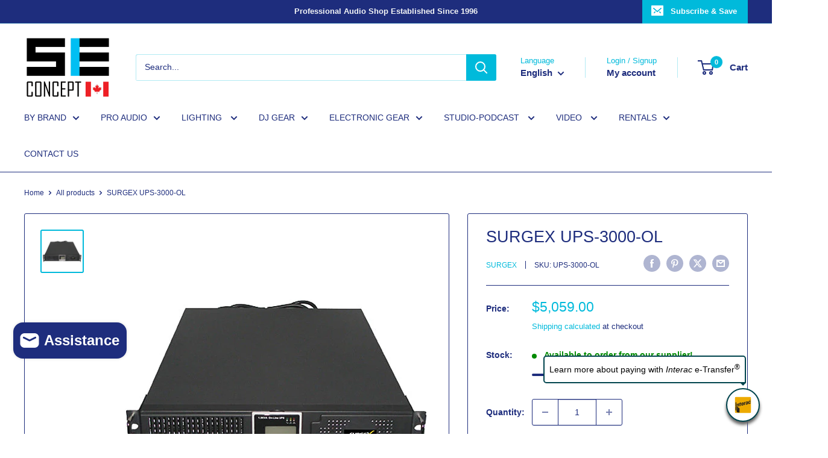

--- FILE ---
content_type: text/css
request_url: https://cdn.shopify.com/extensions/87d3f822-1af8-4645-992b-dafd5af76c86/interac-messaging-widget-4/assets/app-block.css
body_size: -627
content:
.partnerpay-message {
  display: flex;
  gap: 5px;
  align-items: center;
}

.partnerpay-message img {
  width: 1.8em;
  height: 1.8em;
}

.partnerpay-message span {
  color: black;
}


--- FILE ---
content_type: text/javascript
request_url: https://seconcept.com/cdn/shop/t/33/assets/custom.js?v=102476495355921946141761686790
body_size: -597
content:
//# sourceMappingURL=/cdn/shop/t/33/assets/custom.js.map?v=102476495355921946141761686790


--- FILE ---
content_type: image/svg+xml
request_url: https://cdn.shopify.com/extensions/87d3f822-1af8-4645-992b-dafd5af76c86/interac-messaging-widget-4/assets/interac.svg
body_size: 758
content:
<svg xmlns="http://www.w3.org/2000/svg" viewBox="0 0 547.16 547.16" width="40" height="40" stroke-width="0"><defs><style>.cls-3{fill:#231f20}</style></defs><path d="M691.5 518.81a44 44 0 0 1-44 44H207.05a44 44 0 0 1-44.05-44V78.38a44 44 0 0 1 44.05-44h440.42a44 44 0 0 1 44 44z" transform="translate(-153.68 -25.01)" fill="#edaa00" fill-rule="evenodd"/><path d="M647.47 34.34a44 44 0 0 1 44 44v440.47a44 44 0 0 1-44 44H207a44 44 0 0 1-44-44V78.38a44 44 0 0 1 44-44h440.47m0-9.33H207a53.42 53.42 0 0 0-53.36 53.37v440.39A53.42 53.42 0 0 0 207 572.17h440.47a53.42 53.42 0 0 0 53.36-53.36V78.38A53.41 53.41 0 0 0 647.47 25" transform="translate(-153.68 -25.01)" fill="#fff"/><path class="cls-3" d="M458.09 304.3v-94.63l24.71-5.85v12.39s6.39-16.31 21.23-20.1c4.57-1.15 6.87-.46 6.87-.46v24.14a34.63 34.63 0 0 0-12.94 2.7C488.8 226.1 484.2 234 484.2 246v52.25zm-130.21 30.77s-4-6-4-27.32v-47.11l-12.72 3v-19.39l12.73-3v-21.16l26.27-6.2V235l18.56-4.4V250l-18.56 4.41v48c0 21.81 5.79 26 5.79 26zm43.58-56.29c0-16.83 2.4-29.1 7.54-38.52 6.11-11.18 16.16-18.46 30.78-21.79 28.81-6.55 39.2 10.51 38.79 33.37-.13 8.17-.1 12.16-.1 12.16l-50.76 11.93v.82c0 16 3.36 23.57 13.48 21.41 8.74-1.84 11.17-7.32 11.86-14.08.12-1.11.16-3.88.16-3.88l23.79-5.7s.06 1.95 0 4.12c-.22 9.09-2.86 31.63-35.91 39.43-31.3 7.43-39.66-11.69-39.66-39.27m39.37-42.69c-8.41 1.91-12.82 10.16-13 23.83l25.54-6.08c.05-.62.05-2 .05-4.12-.05-10.31-3.24-15.75-12.58-13.63m188.95-12.65c-1-28.82 6.48-51.7 38.63-59 20.52-4.66 28.29.66 32.23 5.81 3.79 4.92 5.25 11.55 5.25 20.84v1.72l-25.18 6v-3.51c0-11-3-15.2-11-13.2-9.51 2.39-13.35 11.41-13.35 29.37v8.37c0 18.25 2.5 26.61 13.45 24.31 9.52-2 10.82-10.32 11-17.64 0-1.15.07-4.83.07-4.83l25.14-5.92v3.91c-.07 23.92-12.68 39-36.32 44.5-32.53 7.64-38.91-11.19-39.91-40.73m-86.98 40.34c0-21.92 12.86-28.85 32.19-36.84 17.37-7.19 17.74-10.76 17.82-17 .09-5.25-2.34-9.76-11-7.55-7.95 2-10.06 7.78-10.48 12.38a42.49 42.49 0 0 0-.16 4.86l-24.37 5.75a48.54 48.54 0 0 1 1.68-14.4c3.9-13.11 15.47-21.93 35.41-26.54 25.92-6 34.57 5.4 34.61 23.1v41.91c0 20.27 3.76 23.23 3.76 23.23l-23.93 5.67a52.44 52.44 0 0 1-3.22-8.6s-5.23 13.19-23.29 17.45c-19 4.46-29-7.28-29-23.41m49.85-29.93a89.93 89.93 0 0 1-12.74 7.45c-8 3.91-11.59 8.71-11.59 16.11 0 6.41 4 10.63 11.2 8.83 7.75-1.94 13.13-9.17 13.13-19.2zM190.56 401.4a15.19 15.19 0 0 1-12.71-23.46l.16-.21.29-.07 35.7-8.43v27.13l-.56.13c-8.1 1.95-17.78 4.16-19.78 4.57a14.07 14.07 0 0 1-3.12.34m.02 34.71A15.16 15.16 0 0 1 175.4 421a14.81 14.81 0 0 1 2.45-8.24l.16-.27.29-.06L214 404v27.13l-.56.15c-8.1 1.94-17.78 4.19-19.78 4.58a16.1 16.1 0 0 1-3.12.3m.02 34.72a15.17 15.17 0 0 1-15.16-15.17 14.81 14.81 0 0 1 2.45-8.24l.16-.28 36-8.48v27.13l-.56.14c-8.55 2.06-18.06 4.21-19.78 4.6a16.92 16.92 0 0 1-3.12.3" transform="translate(-153.68 -25.01)"/><path class="cls-3" d="m32.68 343.14-.01-151.79 27.67-6.54v151.78l-27.66 6.55z"/><path class="cls-3" d="M255.29 355.24a17.08 17.08 0 0 0-34.15 0v141.88a46.31 46.31 0 0 0 46.22 46.23c12.92 0 48.32-.06 48.32-.06V418.1a22.33 22.33 0 0 0-9.93-18.61l-43.08-29.26v66.44a3.67 3.67 0 1 1-7.33 0c0-.71-.09-72.66-.09-81.43m23.1-105.85a37.34 37.34 0 0 0-24.64 19v-10.63l-24.91 5.9v68.13a25.5 25.5 0 0 1 26.22 4.59v-44c0-10.53 5.26-18.95 12.74-20.6 5.65-1.24 10.35.78 10.35 10.81v64.19l26.23-6.16v-67.89c0-16.47-6.32-28-26-23.34m381.36-97.15A16.23 16.23 0 1 1 675.92 136a16.24 16.24 0 0 1-16.22 16.21m0-30.41a14.19 14.19 0 1 0 14.19 14.2 14.22 14.22 0 0 0-14.19-14.2" transform="translate(-153.68 -25.01)"/><path class="cls-3" d="M653.79 126.35h7c2.79 0 5 1.39 5 5.08 0 2.57-1.14 4.55-3.3 4.89 2 .2 3 1.28 3.09 4.07 0 1.25.06 2.81.12 4a2 2 0 0 0 .94 1.7h-3.56a3 3 0 0 1-.54-1.75c-.12-1.19-.1-2.3-.14-3.74 0-2.16-.71-3.11-2.89-3.11H657v8.6h-3.17zm5.69 8.82a2.91 2.91 0 0 0 3.16-3.22c0-2.11-.9-3.21-3-3.21H657v6.43z" transform="translate(-153.68 -25.01)"/></svg>